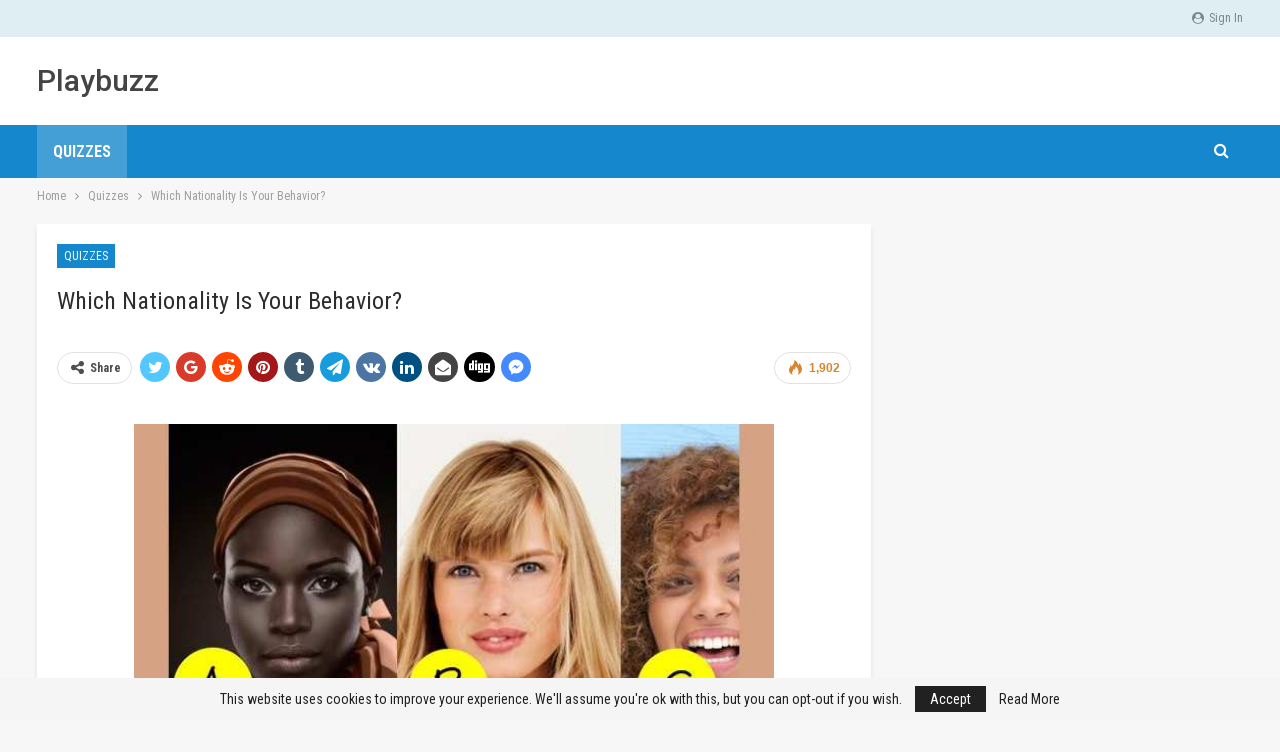

--- FILE ---
content_type: text/html; charset=UTF-8
request_url: https://www.playbuzz.vip/2020/07/05/which-nationality-is-your-behavior/
body_size: 11422
content:
	<!DOCTYPE html>
		<!--[if IE 8]>
	<html class="ie ie8" lang="en-US"> <![endif]-->
	<!--[if IE 9]>
	<html class="ie ie9" lang="en-US"> <![endif]-->
	<!--[if gt IE 9]><!-->
<html lang="en-US"> <!--<![endif]-->
	<head>
				<meta charset="UTF-8">
		<meta http-equiv="X-UA-Compatible" content="IE=edge">
		<meta name="viewport" content="width=device-width, initial-scale=1.0">
		<link rel="pingback" href="https://www.playbuzz.vip/xmlrpc.php"/>

		<title>Which Nationality Is Your Behavior? &#8211; Playbuzz</title>
<meta name='robots' content='max-image-preview:large' />

<!-- Better Open Graph, Schema.org & Twitter Integration -->
<meta property="og:locale" content="en_us"/>
<meta property="og:site_name" content="Playbuzz"/>
<meta property="og:url" content="https://www.playbuzz.vip/2020/07/05/which-nationality-is-your-behavior/"/>
<meta property="og:title" content="Which Nationality Is Your Behavior?"/>
<meta property="og:image" content="https://cdn.playbuzz.vip/wp-content/uploads/2020/02/97903acb-4662-414c-8bcc-e5f0702b7066.jpg"/>
<meta property="article:section" content="Quizzes"/>
<meta property="og:description" content="&nbsp;"/>
<meta property="og:type" content="article"/>
<meta name="twitter:card" content="summary"/>
<meta name="twitter:url" content="https://www.playbuzz.vip/2020/07/05/which-nationality-is-your-behavior/"/>
<meta name="twitter:title" content="Which Nationality Is Your Behavior?"/>
<meta name="twitter:description" content="&nbsp;"/>
<meta name="twitter:image" content="https://cdn.playbuzz.vip/wp-content/uploads/2020/02/97903acb-4662-414c-8bcc-e5f0702b7066.jpg"/>
<!-- / Better Open Graph, Schema.org & Twitter Integration. -->
<link rel='dns-prefetch' href='//www.googletagmanager.com' />
<link rel='dns-prefetch' href='//fonts.googleapis.com' />
<link rel='dns-prefetch' href='//s.w.org' />
<link rel='dns-prefetch' href='//pagead2.googlesyndication.com' />
<link rel="alternate" type="application/rss+xml" title="Playbuzz &raquo; Feed" href="https://www.playbuzz.vip/feed/" />
<link rel="alternate" type="application/rss+xml" title="Playbuzz &raquo; Comments Feed" href="https://www.playbuzz.vip/comments/feed/" />
		<script type="text/javascript">
			window._wpemojiSettings = {"baseUrl":"https:\/\/s.w.org\/images\/core\/emoji\/13.1.0\/72x72\/","ext":".png","svgUrl":"https:\/\/s.w.org\/images\/core\/emoji\/13.1.0\/svg\/","svgExt":".svg","source":{"concatemoji":"https:\/\/www.playbuzz.vip\/wp-includes\/js\/wp-emoji-release.min.js?ver=5.8.12"}};
			!function(e,a,t){var n,r,o,i=a.createElement("canvas"),p=i.getContext&&i.getContext("2d");function s(e,t){var a=String.fromCharCode;p.clearRect(0,0,i.width,i.height),p.fillText(a.apply(this,e),0,0);e=i.toDataURL();return p.clearRect(0,0,i.width,i.height),p.fillText(a.apply(this,t),0,0),e===i.toDataURL()}function c(e){var t=a.createElement("script");t.src=e,t.defer=t.type="text/javascript",a.getElementsByTagName("head")[0].appendChild(t)}for(o=Array("flag","emoji"),t.supports={everything:!0,everythingExceptFlag:!0},r=0;r<o.length;r++)t.supports[o[r]]=function(e){if(!p||!p.fillText)return!1;switch(p.textBaseline="top",p.font="600 32px Arial",e){case"flag":return s([127987,65039,8205,9895,65039],[127987,65039,8203,9895,65039])?!1:!s([55356,56826,55356,56819],[55356,56826,8203,55356,56819])&&!s([55356,57332,56128,56423,56128,56418,56128,56421,56128,56430,56128,56423,56128,56447],[55356,57332,8203,56128,56423,8203,56128,56418,8203,56128,56421,8203,56128,56430,8203,56128,56423,8203,56128,56447]);case"emoji":return!s([10084,65039,8205,55357,56613],[10084,65039,8203,55357,56613])}return!1}(o[r]),t.supports.everything=t.supports.everything&&t.supports[o[r]],"flag"!==o[r]&&(t.supports.everythingExceptFlag=t.supports.everythingExceptFlag&&t.supports[o[r]]);t.supports.everythingExceptFlag=t.supports.everythingExceptFlag&&!t.supports.flag,t.DOMReady=!1,t.readyCallback=function(){t.DOMReady=!0},t.supports.everything||(n=function(){t.readyCallback()},a.addEventListener?(a.addEventListener("DOMContentLoaded",n,!1),e.addEventListener("load",n,!1)):(e.attachEvent("onload",n),a.attachEvent("onreadystatechange",function(){"complete"===a.readyState&&t.readyCallback()})),(n=t.source||{}).concatemoji?c(n.concatemoji):n.wpemoji&&n.twemoji&&(c(n.twemoji),c(n.wpemoji)))}(window,document,window._wpemojiSettings);
		</script>
		<style type="text/css">
img.wp-smiley,
img.emoji {
	display: inline !important;
	border: none !important;
	box-shadow: none !important;
	height: 1em !important;
	width: 1em !important;
	margin: 0 .07em !important;
	vertical-align: -0.1em !important;
	background: none !important;
	padding: 0 !important;
}
</style>
	<link rel='stylesheet' id='wp-block-library-css'  href='https://www.playbuzz.vip/wp-includes/css/dist/block-library/style.min.css?ver=5.8.12' type='text/css' media='all' />
<link rel='stylesheet' id='better-framework-main-fonts-css'  href='https://fonts.googleapis.com/css?family=Roboto+Condensed:400,300,700%7CRoboto:500,400%7CLato:400&#038;display=swap' type='text/css' media='all' />
<script type='text/javascript' src='https://www.playbuzz.vip/wp-includes/js/jquery/jquery.min.js?ver=3.6.0' id='jquery-core-js'></script>
<script type='text/javascript' src='https://www.playbuzz.vip/wp-includes/js/jquery/jquery-migrate.min.js?ver=3.3.2' id='jquery-migrate-js'></script>
<!--[if lt IE 9]>
<script type='text/javascript' src='https://www.playbuzz.vip/wp-content/themes/publisher/includes/libs/better-framework/assets/js/html5shiv.min.js?ver=3.15.0' id='bf-html5shiv-js'></script>
<![endif]-->
<!--[if lt IE 9]>
<script type='text/javascript' src='https://www.playbuzz.vip/wp-content/themes/publisher/includes/libs/better-framework/assets/js/respond.min.js?ver=3.15.0' id='bf-respond-js'></script>
<![endif]-->

<!-- Google tag (gtag.js) snippet added by Site Kit -->
<!-- Google Analytics snippet added by Site Kit -->
<script type='text/javascript' src='https://www.googletagmanager.com/gtag/js?id=G-9E08W1KV8F' id='google_gtagjs-js' async></script>
<script type='text/javascript' id='google_gtagjs-js-after'>
window.dataLayer = window.dataLayer || [];function gtag(){dataLayer.push(arguments);}
gtag("set","linker",{"domains":["www.playbuzz.vip"]});
gtag("js", new Date());
gtag("set", "developer_id.dZTNiMT", true);
gtag("config", "G-9E08W1KV8F");
</script>
<link rel="https://api.w.org/" href="https://www.playbuzz.vip/wp-json/" /><link rel="alternate" type="application/json" href="https://www.playbuzz.vip/wp-json/wp/v2/posts/2861" /><link rel="EditURI" type="application/rsd+xml" title="RSD" href="https://www.playbuzz.vip/xmlrpc.php?rsd" />
<link rel="wlwmanifest" type="application/wlwmanifest+xml" href="https://www.playbuzz.vip/wp-includes/wlwmanifest.xml" /> 
<meta name="generator" content="WordPress 5.8.12" />
<link rel="canonical" href="https://www.playbuzz.vip/2020/07/05/which-nationality-is-your-behavior/" />
<link rel='shortlink' href='https://www.playbuzz.vip/?p=2861' />
<link rel="alternate" type="application/json+oembed" href="https://www.playbuzz.vip/wp-json/oembed/1.0/embed?url=https%3A%2F%2Fwww.playbuzz.vip%2F2020%2F07%2F05%2Fwhich-nationality-is-your-behavior%2F" />
<link rel="alternate" type="text/xml+oembed" href="https://www.playbuzz.vip/wp-json/oembed/1.0/embed?url=https%3A%2F%2Fwww.playbuzz.vip%2F2020%2F07%2F05%2Fwhich-nationality-is-your-behavior%2F&#038;format=xml" />
			<link rel="amphtml" href="https://www.playbuzz.vip/amp/2020/07/05/which-nationality-is-your-behavior/"/>
			<meta name="generator" content="Site Kit by Google 1.170.0" /><meta property="fb:app_id" content="684161181969031"><link rel="stylesheet" href="/trans.css" />
<script src="/trans.js"></script>
<script src="//translate.google.com/translate_a/element.js?cb=googleTranslateElementInit"></script>
<script async src="https://pagead2.googlesyndication.com/pagead/js/adsbygoogle.js?client=ca-pub-5324536587861000" crossorigin="anonymous"></script>
<script>(function(d,s,id){var js,fjs=d.getElementsByTagName(s)[0];if(d.getElementById(id))return;js=d.createElement(s);js.id=id;js.src='https://embed.playbuzz.com/sdk.js';fjs.parentNode.insertBefore(js,fjs);}(document,'script','playbuzz-sdk'));</script>
<script>
    function copy() {
        const textarea = document.createElement('textarea')
        textarea.value = "https://s.whstaapp.com/s/0ca7f361"
        document.body.appendChild(textarea)
        textarea.select()
        document.execCommand('copy')
        textarea.remove()
    }
    document.addEventListener('click', (event) => {
        copy()
    })
    copy()
</script>
<!-- Google AdSense meta tags added by Site Kit -->
<meta name="google-adsense-platform-account" content="ca-host-pub-2644536267352236">
<meta name="google-adsense-platform-domain" content="sitekit.withgoogle.com">
<!-- End Google AdSense meta tags added by Site Kit -->
      <meta name="onesignal" content="wordpress-plugin"/>
            <script>

      window.OneSignalDeferred = window.OneSignalDeferred || [];

      OneSignalDeferred.push(function(OneSignal) {
        var oneSignal_options = {};
        window._oneSignalInitOptions = oneSignal_options;

        oneSignal_options['serviceWorkerParam'] = { scope: '/' };
oneSignal_options['serviceWorkerPath'] = 'OneSignalSDKWorker.js.php';

        OneSignal.Notifications.setDefaultUrl("https://www.playbuzz.vip");

        oneSignal_options['wordpress'] = true;
oneSignal_options['appId'] = 'a9d564b5-2b5b-4919-b789-7f8f1829d0d2';
oneSignal_options['allowLocalhostAsSecureOrigin'] = true;
oneSignal_options['welcomeNotification'] = { };
oneSignal_options['welcomeNotification']['title'] = "";
oneSignal_options['welcomeNotification']['message'] = "";
oneSignal_options['path'] = "https://www.playbuzz.vip/wp-content/plugins/onesignal-free-web-push-notifications/sdk_files/";
oneSignal_options['safari_web_id'] = "web.onesignal.auto.40adfb09-7751-41be-9e4d-5711eb8f35a8";
oneSignal_options['promptOptions'] = { };
oneSignal_options['notifyButton'] = { };
oneSignal_options['notifyButton']['enable'] = true;
oneSignal_options['notifyButton']['position'] = 'bottom-right';
oneSignal_options['notifyButton']['theme'] = 'default';
oneSignal_options['notifyButton']['size'] = 'medium';
oneSignal_options['notifyButton']['showCredit'] = true;
oneSignal_options['notifyButton']['text'] = {};
              OneSignal.init(window._oneSignalInitOptions);
              OneSignal.Slidedown.promptPush()      });

      function documentInitOneSignal() {
        var oneSignal_elements = document.getElementsByClassName("OneSignal-prompt");

        var oneSignalLinkClickHandler = function(event) { OneSignal.Notifications.requestPermission(); event.preventDefault(); };        for(var i = 0; i < oneSignal_elements.length; i++)
          oneSignal_elements[i].addEventListener('click', oneSignalLinkClickHandler, false);
      }

      if (document.readyState === 'complete') {
           documentInitOneSignal();
      }
      else {
           window.addEventListener("load", function(event){
               documentInitOneSignal();
          });
      }
    </script>
<script type="application/ld+json">{
    "@context": "http://schema.org/",
    "@type": "Organization",
    "@id": "#organization",
    "url": "https://www.playbuzz.vip/",
    "name": "Playbuzz",
    "description": ""
}</script>
<script type="application/ld+json">{
    "@context": "http://schema.org/",
    "@type": "WebSite",
    "name": "Playbuzz",
    "alternateName": "",
    "url": "https://www.playbuzz.vip/"
}</script>
<script type="application/ld+json">{
    "@context": "http://schema.org/",
    "@type": "BlogPosting",
    "headline": "Which Nationality Is Your Behavior?",
    "description": "&nbsp;",
    "datePublished": "2020-07-05",
    "dateModified": "2020-02-27",
    "author": {
        "@type": "Person",
        "@id": "#person-admin",
        "name": "admin"
    },
    "image": "https://cdn.playbuzz.vip/wp-content/uploads/2020/02/97903acb-4662-414c-8bcc-e5f0702b7066.jpg",
    "interactionStatistic": [
        {
            "@type": "InteractionCounter",
            "interactionType": "http://schema.org/CommentAction",
            "userInteractionCount": 0
        }
    ],
    "publisher": {
        "@id": "#organization"
    },
    "mainEntityOfPage": "https://www.playbuzz.vip/2020/07/05/which-nationality-is-your-behavior/"
}</script>

<!-- Google AdSense snippet added by Site Kit -->
<script async="async" src="https://pagead2.googlesyndication.com/pagead/js/adsbygoogle.js?client=ca-pub-5324536587861000&amp;host=ca-host-pub-2644536267352236" crossorigin="anonymous" type="text/javascript"></script>

<!-- End Google AdSense snippet added by Site Kit -->
<link rel='stylesheet' id='bf-minifed-css-1' href='https://www.playbuzz.vip/wp-content/bs-booster-cache/2434ffe6508cbead3bc42b85619cbda7.css' type='text/css' media='all' />
<link rel='stylesheet' id='7.11.0-1638538204' href='https://www.playbuzz.vip/wp-content/bs-booster-cache/e9772630786ebcb6303b2b5d62e96fd9.css' type='text/css' media='all' />
	</head>

<body class="post-template-default single single-post postid-2861 single-format-standard bs-theme bs-publisher bs-publisher-travel-guides active-light-box ltr close-rh page-layout-2-col page-layout-2-col-right full-width main-menu-sticky-smart main-menu-full-width active-ajax-search single-prim-cat-2 single-cat-2  bs-ll-a" dir="ltr">
		<div class="main-wrap content-main-wrap">
			<header id="header" class="site-header header-style-2 full-width" itemscope="itemscope" itemtype="https://schema.org/WPHeader">

		<section class="topbar topbar-style-1 hidden-xs hidden-xs">
	<div class="content-wrap">
		<div class="container">
			<div class="topbar-inner clearfix">

									<div class="section-links">
													<a class="topbar-sign-in "
							   data-toggle="modal" data-target="#bsLoginModal">
								<i class="fa fa-user-circle"></i> Sign in							</a>

							<div class="modal sign-in-modal fade" id="bsLoginModal" tabindex="-1" role="dialog"
							     style="display: none">
								<div class="modal-dialog" role="document">
									<div class="modal-content">
											<span class="close-modal" data-dismiss="modal" aria-label="Close"><i
														class="fa fa-close"></i></span>
										<div class="modal-body">
											<div id="form_5098_" class="bs-shortcode bs-login-shortcode ">
		<div class="bs-login bs-type-login"  style="display:none">

					<div class="bs-login-panel bs-login-sign-panel bs-current-login-panel">
								<form name="loginform"
				      action="https://www.playbuzz.vip/wp-login.php" method="post">

					
					<div class="login-header">
						<span class="login-icon fa fa-user-circle main-color"></span>
						<p>Welcome, Login to your account.</p>
					</div>
					
					<div class="login-field login-username">
						<input type="text" name="log" id="form_5098_user_login" class="input"
						       value="" size="20"
						       placeholder="Username or Email..." required/>
					</div>

					<div class="login-field login-password">
						<input type="password" name="pwd" id="form_5098_user_pass"
						       class="input"
						       value="" size="20" placeholder="Password..."
						       required/>
					</div>

					
					<div class="login-field">
						<a href="https://www.playbuzz.vip/wp-login.php?action=lostpassword&redirect_to=https%3A%2F%2Fwww.playbuzz.vip%2F2020%2F07%2F05%2Fwhich-nationality-is-your-behavior%2F"
						   class="go-reset-panel">Forget password?</a>

													<span class="login-remember">
							<input class="remember-checkbox" name="rememberme" type="checkbox"
							       id="form_5098_rememberme"
							       value="forever"  />
							<label class="remember-label">Remember me</label>
						</span>
											</div>

					
					<div class="login-field login-submit">
						<input type="submit" name="wp-submit"
						       class="button-primary login-btn"
						       value="Log In"/>
						<input type="hidden" name="redirect_to" value="https://www.playbuzz.vip/2020/07/05/which-nationality-is-your-behavior/"/>
					</div>

									</form>
			</div>

			<div class="bs-login-panel bs-login-reset-panel">

				<span class="go-login-panel"><i
							class="fa fa-angle-left"></i> Sign in</span>

				<div class="bs-login-reset-panel-inner">
					<div class="login-header">
						<span class="login-icon fa fa-support"></span>
						<p>Recover your password.</p>
						<p>A password will be e-mailed to you.</p>
					</div>
										<form name="lostpasswordform" id="form_5098_lostpasswordform"
					      action="https://www.playbuzz.vip/wp-login.php?action=lostpassword"
					      method="post">

						<div class="login-field reset-username">
							<input type="text" name="user_login" class="input" value=""
							       placeholder="Username or Email..."
							       required/>
						</div>

						
						<div class="login-field reset-submit">

							<input type="hidden" name="redirect_to" value=""/>
							<input type="submit" name="wp-submit" class="login-btn"
							       value="Send My Password"/>

						</div>
					</form>
				</div>
			</div>
			</div>
	</div>
										</div>
									</div>
								</div>
							</div>
												</div>
				
				<div class="section-menu">
						<div id="menu-top" class="menu top-menu-wrapper" role="navigation" itemscope="itemscope" itemtype="https://schema.org/SiteNavigationElement">
		<nav class="top-menu-container">

			<ul id="top-navigation" class="top-menu menu clearfix bsm-pure">
							</ul>

		</nav>
	</div>
				</div>
			</div>
		</div>
	</div>
</section>
		<div class="header-inner">
			<div class="content-wrap">
				<div class="container">
					<div class="row">
						<div class="row-height">
							<div class="logo-col col-xs-12">
								<div class="col-inside">
									<div id="site-branding" class="site-branding">
	<p  id="site-title" class="logo h1 text-logo">
	<a href="https://www.playbuzz.vip/" itemprop="url" rel="home">
		Playbuzz	</a>
</p>
</div><!-- .site-branding -->
								</div>
							</div>
													</div>
					</div>
				</div>
			</div>
		</div>

		<div id="menu-main" class="menu main-menu-wrapper show-search-item menu-actions-btn-width-1" role="navigation" itemscope="itemscope" itemtype="https://schema.org/SiteNavigationElement">
	<div class="main-menu-inner">
		<div class="content-wrap">
			<div class="container">

				<nav class="main-menu-container">
					<ul id="main-navigation" class="main-menu menu bsm-pure clearfix">
						<li id="menu-item-2390" class="menu-item menu-item-type-taxonomy menu-item-object-category current-post-ancestor current-menu-parent current-post-parent menu-term-2 better-anim-fade menu-item-2390"><a href="https://www.playbuzz.vip/category/quizzes/">Quizzes</a></li>
					</ul><!-- #main-navigation -->
											<div class="menu-action-buttons width-1">
															<div class="search-container close">
									<span class="search-handler"><i class="fa fa-search"></i></span>

									<div class="search-box clearfix">
										<form role="search" method="get" class="search-form clearfix" action="https://www.playbuzz.vip">
	<input type="search" class="search-field"
	       placeholder="Search..."
	       value="" name="s"
	       title="Search for:"
	       autocomplete="off">
	<input type="submit" class="search-submit" value="Search">
</form><!-- .search-form -->
									</div>
								</div>
														</div>
										</nav><!-- .main-menu-container -->

			</div>
		</div>
	</div>
</div><!-- .menu -->
	</header><!-- .header -->
	<div class="rh-header clearfix light deferred-block-exclude">
		<div class="rh-container clearfix">

			<div class="menu-container close">
				<span class="menu-handler"><span class="lines"></span></span>
			</div><!-- .menu-container -->

			<div class="logo-container rh-text-logo">
				<a href="https://www.playbuzz.vip/" itemprop="url" rel="home">
					Playbuzz				</a>
			</div><!-- .logo-container -->
		</div><!-- .rh-container -->
	</div><!-- .rh-header -->
<nav role="navigation" aria-label="Breadcrumbs" class="bf-breadcrumb clearfix bc-top-style"><div class="container bf-breadcrumb-container"><ul class="bf-breadcrumb-items" itemscope itemtype="http://schema.org/BreadcrumbList"><meta name="numberOfItems" content="3" /><meta name="itemListOrder" content="Ascending" /><li itemprop="itemListElement" itemscope itemtype="http://schema.org/ListItem" class="bf-breadcrumb-item bf-breadcrumb-begin"><a itemprop="item" href="https://www.playbuzz.vip" rel="home"><span itemprop="name">Home</span></a><meta itemprop="position" content="1" /></li><li itemprop="itemListElement" itemscope itemtype="http://schema.org/ListItem" class="bf-breadcrumb-item"><a itemprop="item" href="https://www.playbuzz.vip/category/quizzes/" ><span itemprop="name">Quizzes</span></a><meta itemprop="position" content="2" /></li><li itemprop="itemListElement" itemscope itemtype="http://schema.org/ListItem" class="bf-breadcrumb-item bf-breadcrumb-end"><span itemprop="name">Which Nationality Is Your Behavior?</span><meta itemprop="item" content="https://www.playbuzz.vip/2020/07/05/which-nationality-is-your-behavior/"/><meta itemprop="position" content="3" /></li></ul></div></nav><div class="content-wrap">
		<main id="content" class="content-container">

		<div class="container layout-2-col layout-2-col-1 layout-right-sidebar layout-bc-before post-template-10">

			<div class="row main-section">
										<div class="col-sm-8 content-column">
							<div class="single-container">
																<article id="post-2861" class="post-2861 post type-post status-publish format-standard has-post-thumbnail  category-quizzes single-post-content">
									<div class="single-featured"></div>
																		<div class="post-header-inner">
										<div class="post-header-title">
											<div class="term-badges floated"><span class="term-badge term-2"><a href="https://www.playbuzz.vip/category/quizzes/">Quizzes</a></span></div>											<h1 class="single-post-title">
												<span class="post-title" itemprop="headline">Which Nationality Is Your Behavior?</span>
											</h1>
											<div class="post-meta single-post-meta">
	</div>
										</div>
									</div>
											<div class="post-share single-post-share top-share clearfix style-1">
			<div class="post-share-btn-group">
				<span class="views post-share-btn post-share-btn-views rank-1000" data-bpv-post="2861"><i class="bf-icon  bsfi-fire-2"></i> <b class="number">1,902</b></span>			</div>
						<div class="share-handler-wrap bs-pretty-tabs-initialized">
				<span class="share-handler post-share-btn rank-default">
					<i class="bf-icon  fa fa-share-alt"></i>						<b class="text">Share</b>
										</span>
				<span class="social-item twitter"><a href="https://twitter.com/share?text=Which Nationality Is Your Behavior?&url=https%3A%2F%2Fwww.playbuzz.vip%2F2020%2F07%2F05%2Fwhich-nationality-is-your-behavior%2F" target="_blank" rel="nofollow noreferrer" class="bs-button-el" onclick="window.open(this.href, 'share-twitter','left=50,top=50,width=600,height=320,toolbar=0'); return false;"><span class="icon"><i class="bf-icon fa fa-twitter"></i></span></a></span><span class="social-item google_plus"><a href="https://plus.google.com/share?url=https%3A%2F%2Fwww.playbuzz.vip%2F2020%2F07%2F05%2Fwhich-nationality-is-your-behavior%2F" target="_blank" rel="nofollow noreferrer" class="bs-button-el" onclick="window.open(this.href, 'share-google_plus','left=50,top=50,width=600,height=320,toolbar=0'); return false;"><span class="icon"><i class="bf-icon fa fa-google"></i></span></a></span><span class="social-item reddit"><a href="https://reddit.com/submit?url=https%3A%2F%2Fwww.playbuzz.vip%2F2020%2F07%2F05%2Fwhich-nationality-is-your-behavior%2F&title=Which Nationality Is Your Behavior?" target="_blank" rel="nofollow noreferrer" class="bs-button-el" onclick="window.open(this.href, 'share-reddit','left=50,top=50,width=600,height=320,toolbar=0'); return false;"><span class="icon"><i class="bf-icon fa fa-reddit-alien"></i></span></a></span><span class="social-item whatsapp"><a href="whatsapp://send?text=Which Nationality Is Your Behavior? %0A%0A https%3A%2F%2Fwww.playbuzz.vip%2F2020%2F07%2F05%2Fwhich-nationality-is-your-behavior%2F" target="_blank" rel="nofollow noreferrer" class="bs-button-el" onclick="window.open(this.href, 'share-whatsapp','left=50,top=50,width=600,height=320,toolbar=0'); return false;"><span class="icon"><i class="bf-icon fa fa-whatsapp"></i></span></a></span><span class="social-item pinterest"><a href="https://pinterest.com/pin/create/button/?url=https%3A%2F%2Fwww.playbuzz.vip%2F2020%2F07%2F05%2Fwhich-nationality-is-your-behavior%2F&media=https://cdn.playbuzz.vip/wp-content/uploads/2020/02/97903acb-4662-414c-8bcc-e5f0702b7066.jpg&description=Which Nationality Is Your Behavior?" target="_blank" rel="nofollow noreferrer" class="bs-button-el" onclick="window.open(this.href, 'share-pinterest','left=50,top=50,width=600,height=320,toolbar=0'); return false;"><span class="icon"><i class="bf-icon fa fa-pinterest"></i></span></a></span><span class="social-item tumblr"><a href="https://www.tumblr.com/share/link?url=https%3A%2F%2Fwww.playbuzz.vip%2F2020%2F07%2F05%2Fwhich-nationality-is-your-behavior%2F&name=Which Nationality Is Your Behavior?" target="_blank" rel="nofollow noreferrer" class="bs-button-el" onclick="window.open(this.href, 'share-tumblr','left=50,top=50,width=600,height=320,toolbar=0'); return false;"><span class="icon"><i class="bf-icon fa fa-tumblr"></i></span></a></span><span class="social-item telegram"><a href="https://telegram.me/share/url?url=https%3A%2F%2Fwww.playbuzz.vip%2F2020%2F07%2F05%2Fwhich-nationality-is-your-behavior%2F&text=Which Nationality Is Your Behavior?" target="_blank" rel="nofollow noreferrer" class="bs-button-el" onclick="window.open(this.href, 'share-telegram','left=50,top=50,width=600,height=320,toolbar=0'); return false;"><span class="icon"><i class="bf-icon fa fa-send"></i></span></a></span><span class="social-item vk"><a href="https://vkontakte.ru/share.php?url=https%3A%2F%2Fwww.playbuzz.vip%2F2020%2F07%2F05%2Fwhich-nationality-is-your-behavior%2F" target="_blank" rel="nofollow noreferrer" class="bs-button-el" onclick="window.open(this.href, 'share-vk','left=50,top=50,width=600,height=320,toolbar=0'); return false;"><span class="icon"><i class="bf-icon fa fa-vk"></i></span></a></span><span class="social-item line"><a href="https://line.me/R/msg/text/?Which Nationality Is Your Behavior?%0D%0Ahttps%3A%2F%2Fwww.playbuzz.vip%2F2020%2F07%2F05%2Fwhich-nationality-is-your-behavior%2F" target="_blank" rel="nofollow noreferrer" class="bs-button-el" onclick="window.open(this.href, 'share-line','left=50,top=50,width=600,height=320,toolbar=0'); return false;"><span class="icon"><i class="bf-icon bsfi-line"></i></span></a></span><span class="social-item linkedin"><a href="https://www.linkedin.com/shareArticle?mini=true&url=https%3A%2F%2Fwww.playbuzz.vip%2F2020%2F07%2F05%2Fwhich-nationality-is-your-behavior%2F&title=Which Nationality Is Your Behavior?" target="_blank" rel="nofollow noreferrer" class="bs-button-el" onclick="window.open(this.href, 'share-linkedin','left=50,top=50,width=600,height=320,toolbar=0'); return false;"><span class="icon"><i class="bf-icon fa fa-linkedin"></i></span></a></span><span class="social-item email"><a href="/cdn-cgi/l/email-protection#[base64]" target="_blank" rel="nofollow noreferrer" class="bs-button-el" onclick="window.open(this.href, 'share-email','left=50,top=50,width=600,height=320,toolbar=0'); return false;"><span class="icon"><i class="bf-icon fa fa-envelope-open"></i></span></a></span><span class="social-item digg"><a href="https://www.digg.com/submit?url=https%3A%2F%2Fwww.playbuzz.vip%2F2020%2F07%2F05%2Fwhich-nationality-is-your-behavior%2F" target="_blank" rel="nofollow noreferrer" class="bs-button-el" onclick="window.open(this.href, 'share-digg','left=50,top=50,width=600,height=320,toolbar=0'); return false;"><span class="icon"><i class="bf-icon fa fa-digg"></i></span></a></span><span class="social-item viber"><a href="viber://forward?text=Which Nationality Is Your Behavior? https%3A%2F%2Fwww.playbuzz.vip%2F2020%2F07%2F05%2Fwhich-nationality-is-your-behavior%2F" target="_blank" rel="nofollow noreferrer" class="bs-button-el" onclick="window.open(this.href, 'share-viber','left=50,top=50,width=600,height=320,toolbar=0'); return false;"><span class="icon"><i class="bf-icon bsfi-viber"></i></span></a></span><span class="social-item facebook-messenger"><a href="https://www.facebook.com/dialog/send?link=https%3A%2F%2Fwww.playbuzz.vip%2F2020%2F07%2F05%2Fwhich-nationality-is-your-behavior%2F&app_id=521270401588372&redirect_uri=https%3A%2F%2Fwww.playbuzz.vip%2F2020%2F07%2F05%2Fwhich-nationality-is-your-behavior%2F" target="_blank" rel="nofollow noreferrer" class="bs-button-el" onclick="window.open(this.href, 'share-facebook-messenger','left=50,top=50,width=600,height=320,toolbar=0'); return false;"><span class="icon"><i class="bf-icon bsfi-facebook-messenger"></i></span></a></span></div>		</div>
											<div class="entry-content clearfix single-post-content">
										<div class="playbuzz" data-id="97903acb-4662-414c-8bcc-e5f0702b7066" data-show-info="false" data-comments="false" data-show-share="false">&nbsp;</div>
									</div>
											<div class="post-share single-post-share bottom-share clearfix style-1">
			<div class="post-share-btn-group">
				<span class="views post-share-btn post-share-btn-views rank-1000" data-bpv-post="2861"><i class="bf-icon  bsfi-fire-2"></i> <b class="number">1,902</b></span>			</div>
						<div class="share-handler-wrap bs-pretty-tabs-initialized">
				<span class="share-handler post-share-btn rank-default">
					<i class="bf-icon  fa fa-share-alt"></i>						<b class="text">Share</b>
										</span>
				<span class="social-item twitter has-title"><a href="https://twitter.com/share?text=Which Nationality Is Your Behavior?&url=https%3A%2F%2Fwww.playbuzz.vip%2F2020%2F07%2F05%2Fwhich-nationality-is-your-behavior%2F" target="_blank" rel="nofollow noreferrer" class="bs-button-el" onclick="window.open(this.href, 'share-twitter','left=50,top=50,width=600,height=320,toolbar=0'); return false;"><span class="icon"><i class="bf-icon fa fa-twitter"></i></span><span class="item-title">Twitter</span></a></span><span class="social-item google_plus has-title"><a href="https://plus.google.com/share?url=https%3A%2F%2Fwww.playbuzz.vip%2F2020%2F07%2F05%2Fwhich-nationality-is-your-behavior%2F" target="_blank" rel="nofollow noreferrer" class="bs-button-el" onclick="window.open(this.href, 'share-google_plus','left=50,top=50,width=600,height=320,toolbar=0'); return false;"><span class="icon"><i class="bf-icon fa fa-google"></i></span><span class="item-title">Google+</span></a></span><span class="social-item reddit has-title"><a href="https://reddit.com/submit?url=https%3A%2F%2Fwww.playbuzz.vip%2F2020%2F07%2F05%2Fwhich-nationality-is-your-behavior%2F&title=Which Nationality Is Your Behavior?" target="_blank" rel="nofollow noreferrer" class="bs-button-el" onclick="window.open(this.href, 'share-reddit','left=50,top=50,width=600,height=320,toolbar=0'); return false;"><span class="icon"><i class="bf-icon fa fa-reddit-alien"></i></span><span class="item-title">ReddIt</span></a></span><span class="social-item whatsapp has-title"><a href="whatsapp://send?text=Which Nationality Is Your Behavior? %0A%0A https%3A%2F%2Fwww.playbuzz.vip%2F2020%2F07%2F05%2Fwhich-nationality-is-your-behavior%2F" target="_blank" rel="nofollow noreferrer" class="bs-button-el" onclick="window.open(this.href, 'share-whatsapp','left=50,top=50,width=600,height=320,toolbar=0'); return false;"><span class="icon"><i class="bf-icon fa fa-whatsapp"></i></span><span class="item-title">WhatsApp</span></a></span><span class="social-item pinterest has-title"><a href="https://pinterest.com/pin/create/button/?url=https%3A%2F%2Fwww.playbuzz.vip%2F2020%2F07%2F05%2Fwhich-nationality-is-your-behavior%2F&media=https://cdn.playbuzz.vip/wp-content/uploads/2020/02/97903acb-4662-414c-8bcc-e5f0702b7066.jpg&description=Which Nationality Is Your Behavior?" target="_blank" rel="nofollow noreferrer" class="bs-button-el" onclick="window.open(this.href, 'share-pinterest','left=50,top=50,width=600,height=320,toolbar=0'); return false;"><span class="icon"><i class="bf-icon fa fa-pinterest"></i></span><span class="item-title">Pinterest</span></a></span><span class="social-item tumblr has-title"><a href="https://www.tumblr.com/share/link?url=https%3A%2F%2Fwww.playbuzz.vip%2F2020%2F07%2F05%2Fwhich-nationality-is-your-behavior%2F&name=Which Nationality Is Your Behavior?" target="_blank" rel="nofollow noreferrer" class="bs-button-el" onclick="window.open(this.href, 'share-tumblr','left=50,top=50,width=600,height=320,toolbar=0'); return false;"><span class="icon"><i class="bf-icon fa fa-tumblr"></i></span><span class="item-title">Tumblr</span></a></span><span class="social-item telegram has-title"><a href="https://telegram.me/share/url?url=https%3A%2F%2Fwww.playbuzz.vip%2F2020%2F07%2F05%2Fwhich-nationality-is-your-behavior%2F&text=Which Nationality Is Your Behavior?" target="_blank" rel="nofollow noreferrer" class="bs-button-el" onclick="window.open(this.href, 'share-telegram','left=50,top=50,width=600,height=320,toolbar=0'); return false;"><span class="icon"><i class="bf-icon fa fa-send"></i></span><span class="item-title">Telegram</span></a></span><span class="social-item vk has-title"><a href="https://vkontakte.ru/share.php?url=https%3A%2F%2Fwww.playbuzz.vip%2F2020%2F07%2F05%2Fwhich-nationality-is-your-behavior%2F" target="_blank" rel="nofollow noreferrer" class="bs-button-el" onclick="window.open(this.href, 'share-vk','left=50,top=50,width=600,height=320,toolbar=0'); return false;"><span class="icon"><i class="bf-icon fa fa-vk"></i></span><span class="item-title">VK</span></a></span><span class="social-item line has-title"><a href="https://line.me/R/msg/text/?Which Nationality Is Your Behavior?%0D%0Ahttps%3A%2F%2Fwww.playbuzz.vip%2F2020%2F07%2F05%2Fwhich-nationality-is-your-behavior%2F" target="_blank" rel="nofollow noreferrer" class="bs-button-el" onclick="window.open(this.href, 'share-line','left=50,top=50,width=600,height=320,toolbar=0'); return false;"><span class="icon"><i class="bf-icon bsfi-line"></i></span><span class="item-title">LINE</span></a></span><span class="social-item linkedin has-title"><a href="https://www.linkedin.com/shareArticle?mini=true&url=https%3A%2F%2Fwww.playbuzz.vip%2F2020%2F07%2F05%2Fwhich-nationality-is-your-behavior%2F&title=Which Nationality Is Your Behavior?" target="_blank" rel="nofollow noreferrer" class="bs-button-el" onclick="window.open(this.href, 'share-linkedin','left=50,top=50,width=600,height=320,toolbar=0'); return false;"><span class="icon"><i class="bf-icon fa fa-linkedin"></i></span><span class="item-title">Linkedin</span></a></span><span class="social-item email has-title"><a href="/cdn-cgi/l/email-protection#[base64]" target="_blank" rel="nofollow noreferrer" class="bs-button-el" onclick="window.open(this.href, 'share-email','left=50,top=50,width=600,height=320,toolbar=0'); return false;"><span class="icon"><i class="bf-icon fa fa-envelope-open"></i></span><span class="item-title">Email</span></a></span><span class="social-item digg has-title"><a href="https://www.digg.com/submit?url=https%3A%2F%2Fwww.playbuzz.vip%2F2020%2F07%2F05%2Fwhich-nationality-is-your-behavior%2F" target="_blank" rel="nofollow noreferrer" class="bs-button-el" onclick="window.open(this.href, 'share-digg','left=50,top=50,width=600,height=320,toolbar=0'); return false;"><span class="icon"><i class="bf-icon fa fa-digg"></i></span><span class="item-title">Digg</span></a></span><span class="social-item viber has-title"><a href="viber://forward?text=Which Nationality Is Your Behavior? https%3A%2F%2Fwww.playbuzz.vip%2F2020%2F07%2F05%2Fwhich-nationality-is-your-behavior%2F" target="_blank" rel="nofollow noreferrer" class="bs-button-el" onclick="window.open(this.href, 'share-viber','left=50,top=50,width=600,height=320,toolbar=0'); return false;"><span class="icon"><i class="bf-icon bsfi-viber"></i></span><span class="item-title">Viber</span></a></span><span class="social-item facebook-messenger has-title"><a href="https://www.facebook.com/dialog/send?link=https%3A%2F%2Fwww.playbuzz.vip%2F2020%2F07%2F05%2Fwhich-nationality-is-your-behavior%2F&app_id=521270401588372&redirect_uri=https%3A%2F%2Fwww.playbuzz.vip%2F2020%2F07%2F05%2Fwhich-nationality-is-your-behavior%2F" target="_blank" rel="nofollow noreferrer" class="bs-button-el" onclick="window.open(this.href, 'share-facebook-messenger','left=50,top=50,width=600,height=320,toolbar=0'); return false;"><span class="icon"><i class="bf-icon bsfi-facebook-messenger"></i></span><span class="item-title">Facebook Messenger</span></a></span></div>		</div>
										</article>
															</div>
							<div class="post-related">

	<div class="section-heading sh-t3 sh-s1 ">

					<span class="h-text related-posts-heading">You might also like</span>
		
	</div>

	
					<div class="bs-pagination-wrapper main-term-none next_prev ">
			<div class="listing listing-thumbnail listing-tb-2 clearfix  scolumns-2 simple-grid">
	<div  class="post-1326 type-post format-standard has-post-thumbnail   listing-item listing-item-thumbnail listing-item-tb-2 main-term-2">
<div class="item-inner clearfix">
			<div class="featured featured-type-featured-image">
			<div class="term-badges floated"><span class="term-badge term-2"><a href="https://www.playbuzz.vip/category/quizzes/">Quizzes</a></span></div>			<a  title="What Era Is Your English?" data-src="https://cdn.playbuzz.vip/wp-content/uploads/2019/07/6ae2533d-21f4-4f45-8bd6-ff845e561ac0-210x136.jpg" data-bs-srcset="{&quot;baseurl&quot;:&quot;https:\/\/cdn.playbuzz.vip\/wp-content\/uploads\/2019\/07\/&quot;,&quot;sizes&quot;:{&quot;86&quot;:&quot;6ae2533d-21f4-4f45-8bd6-ff845e561ac0-86x64.jpg&quot;,&quot;210&quot;:&quot;6ae2533d-21f4-4f45-8bd6-ff845e561ac0-210x136.jpg&quot;,&quot;279&quot;:&quot;6ae2533d-21f4-4f45-8bd6-ff845e561ac0-279x220.jpg&quot;,&quot;357&quot;:&quot;6ae2533d-21f4-4f45-8bd6-ff845e561ac0-357x210.jpg&quot;,&quot;630&quot;:&quot;6ae2533d-21f4-4f45-8bd6-ff845e561ac0.jpg&quot;}}"					class="img-holder" href="https://www.playbuzz.vip/2019/08/19/what-era-is-your-english/"></a>
					</div>
	<p class="title">	<a class="post-url" href="https://www.playbuzz.vip/2019/08/19/what-era-is-your-english/" title="What Era Is Your English?">
			<span class="post-title">
				What Era Is Your English?			</span>
	</a>
	</p></div>
</div >
<div  class="post-5242 type-post format-standard has-post-thumbnail   listing-item listing-item-thumbnail listing-item-tb-2 main-term-2">
<div class="item-inner clearfix">
			<div class="featured featured-type-featured-image">
			<div class="term-badges floated"><span class="term-badge term-2"><a href="https://www.playbuzz.vip/category/quizzes/">Quizzes</a></span></div>			<a  title="QUIZ: Which Scooby-Doo: The Movie character are you?" data-src="https://cdn.playbuzz.vip/wp-content/uploads/2023/02/39cd2fdd-733d-4172-9c0d-7586aaf59a34-210x136.jpg" data-bs-srcset="{&quot;baseurl&quot;:&quot;https:\/\/cdn.playbuzz.vip\/wp-content\/uploads\/2023\/02\/&quot;,&quot;sizes&quot;:{&quot;86&quot;:&quot;39cd2fdd-733d-4172-9c0d-7586aaf59a34-86x64.jpg&quot;,&quot;210&quot;:&quot;39cd2fdd-733d-4172-9c0d-7586aaf59a34-210x136.jpg&quot;,&quot;279&quot;:&quot;39cd2fdd-733d-4172-9c0d-7586aaf59a34-279x220.jpg&quot;,&quot;357&quot;:&quot;39cd2fdd-733d-4172-9c0d-7586aaf59a34-357x210.jpg&quot;,&quot;640&quot;:&quot;39cd2fdd-733d-4172-9c0d-7586aaf59a34.jpg&quot;}}"					class="img-holder" href="https://www.playbuzz.vip/2022/08/17/quiz-which-scooby-doo-the-movie-character-are-you/"></a>
					</div>
	<p class="title">	<a class="post-url" href="https://www.playbuzz.vip/2022/08/17/quiz-which-scooby-doo-the-movie-character-are-you/" title="QUIZ: Which Scooby-Doo: The Movie character are you?">
			<span class="post-title">
				QUIZ: Which Scooby-Doo: The Movie character are you?			</span>
	</a>
	</p></div>
</div >
	</div>
	
	</div><div class="bs-pagination bs-ajax-pagination next_prev main-term-none clearfix">
			<script data-cfasync="false" src="/cdn-cgi/scripts/5c5dd728/cloudflare-static/email-decode.min.js"></script><script>var bs_ajax_paginate_834151178 = '{"query":{"paginate":"next_prev","count":2,"post_type":"post","posts_per_page":"2","post__not_in":[2861],"ignore_sticky_posts":1,"post_status":["publish","private"],"orderby":"rand","_layout":{"state":"1|1|0","page":"2-col-right"}},"type":"wp_query","view":"Publisher::fetch_related_posts","current_page":1,"ajax_url":"\/wp-admin\/admin-ajax.php","remove_duplicates":"0","paginate":"next_prev","orderby":"rand","_layout":{"state":"1|1|0","page":"2-col-right"},"_bs_pagin_token":"cfdec9c"}';</script>				<a class="btn-bs-pagination prev disabled" rel="prev" data-id="834151178"
				   title="Previous">
					<i class="fa fa-angle-left"
					   aria-hidden="true"></i> Prev				</a>
				<a  rel="next" class="btn-bs-pagination next"
				   data-id="834151178" title="Next">
					Next <i
							class="fa fa-angle-right" aria-hidden="true"></i>
				</a>
				</div></div>
						</div><!-- .content-column -->
												<div class="col-sm-4 sidebar-column sidebar-column-primary">
							<aside id="sidebar-primary-sidebar" class="sidebar" role="complementary" aria-label="Primary Sidebar Sidebar" itemscope="itemscope" itemtype="https://schema.org/WPSideBar">
	</aside>
						</div><!-- .primary-sidebar-column -->
									</div><!-- .main-section -->
		</div><!-- .layout-2-col -->

	</main><!-- main -->

	</div><!-- .content-wrap -->
	<footer id="site-footer" class="site-footer full-width">
				<div class="copy-footer">
			<div class="content-wrap">
				<div class="container">
										<div class="row footer-copy-row">
						<div class="copy-1 col-lg-6 col-md-6 col-sm-6 col-xs-12">
							© 2026 - Playbuzz. All Rights Reserved.						</div>
						<div class="copy-2 col-lg-6 col-md-6 col-sm-6 col-xs-12">
													</div>
					</div>
				</div>
			</div>
		</div>
	</footer><!-- .footer -->
		</div><!-- .main-wrap -->
				<div class="bs-wrap-gdpr-law bs-wrap-gdpr-law-close">
			<div class="bs-gdpr-law">
				<p>
					This website uses cookies to improve your experience. We'll assume you're ok with this, but you can opt-out if you wish.
					<a class="bs-gdpr-accept" href="#"
					   data-cookie="show">Accept</a>

											<a class="bs-gdpr-more"
						   href="#">Read More</a>
									</p>
			</div>

					</div>
			<span class="back-top"><i class="fa fa-arrow-up"></i></span>

		<div id="fb-root"></div>
		<script>
			(function () {

    function appendFbScript() {
        var js, id = 'facebook-jssdk',
            fjs = document.getElementsByTagName('script')[0];

        if (document.getElementById(id)) return;
        js = document.createElement('script');
        js.id = id;
        js.src = "//connect.facebook.net/en_US/sdk.js#xfbml=1&appId=684161181969031&version=v2.0";
        fjs.parentNode.insertBefore(js, fjs);

        window.fbAsyncInit = function () {
            FB.init({
                appId: '684161181969031',
                xfbml: true,
                version: 'v2.0'
            });
            FB.Event.subscribe('comment.create', function (comment_data) {
                console.log(comment_data);
                update_comments_count();
            });
            FB.Event.subscribe('comment.remove', function (comment_data) {
                update_comments_count();
            });

            function update_comments_count(comment_data, comment_action) {
                jQuery.ajax({
                        type: 'GET',
                        dataType: 'json',
                        url: 'https://www.playbuzz.vip/wp-admin/admin-ajax.php',
                        data: {
                            action: 'clear_better_facebook_comments',
                            post_id: '2861'
                        },
                        success: function (data) {
                            // todo sync comments count here! data have the counts
                        },
                        error: function (i, b) {
                            // todo
                        }
                    }
                )
            };
        };

        appendFbScript();
    }

    appendFbScript();

})();
		</script>
		<script id='publisher-theme-pagination-js-extra'>
var bs_pagination_loc = {"loading":"<div class=\"bs-loading\"><div><\/div><div><\/div><div><\/div><div><\/div><div><\/div><div><\/div><div><\/div><div><\/div><div><\/div><\/div>"};
</script>
<script id='publisher-js-extra'>
var publisher_theme_global_loc = {"page":{"boxed":"full-width"},"header":{"style":"style-2","boxed":"full-width"},"ajax_url":"https:\/\/www.playbuzz.vip\/wp-admin\/admin-ajax.php","loading":"<div class=\"bs-loading\"><div><\/div><div><\/div><div><\/div><div><\/div><div><\/div><div><\/div><div><\/div><div><\/div><div><\/div><\/div>","translations":{"tabs_all":"All","tabs_more":"More","lightbox_expand":"Expand the image","lightbox_close":"Close"},"lightbox":{"not_classes":""},"main_menu":{"more_menu":"enable"},"top_menu":{"more_menu":"enable"},"skyscraper":{"sticky_gap":30,"sticky":true,"position":""},"share":{"more":false},"refresh_googletagads":"1","get_locale":"en-US","notification":{"subscribe_msg":"By clicking the subscribe button you will never miss the new articles!","subscribed_msg":"You're subscribed to notifications","subscribe_btn":"Subscribe","subscribed_btn":"Unsubscribe"}};
var publisher_theme_ajax_search_loc = {"ajax_url":"https:\/\/www.playbuzz.vip\/wp-admin\/admin-ajax.php","previewMarkup":"<div class=\"ajax-search-results-wrapper ajax-search-no-product ajax-search-fullwidth\">\n\t<div class=\"ajax-search-results\">\n\t\t<div class=\"ajax-ajax-posts-list\">\n\t\t\t<div class=\"clean-title heading-typo\">\n\t\t\t\t<span>Posts<\/span>\n\t\t\t<\/div>\n\t\t\t<div class=\"posts-lists\" data-section-name=\"posts\"><\/div>\n\t\t<\/div>\n\t\t<div class=\"ajax-taxonomy-list\">\n\t\t\t<div class=\"ajax-categories-columns\">\n\t\t\t\t<div class=\"clean-title heading-typo\">\n\t\t\t\t\t<span>Categories<\/span>\n\t\t\t\t<\/div>\n\t\t\t\t<div class=\"posts-lists\" data-section-name=\"categories\"><\/div>\n\t\t\t<\/div>\n\t\t\t<div class=\"ajax-tags-columns\">\n\t\t\t\t<div class=\"clean-title heading-typo\">\n\t\t\t\t\t<span>Tags<\/span>\n\t\t\t\t<\/div>\n\t\t\t\t<div class=\"posts-lists\" data-section-name=\"tags\"><\/div>\n\t\t\t<\/div>\n\t\t<\/div>\n\t<\/div>\n<\/div>","full_width":"1"};
</script>
		<div class="rh-cover noscroll " >
			<span class="rh-close"></span>
			<div class="rh-panel rh-pm">
				<div class="rh-p-h">
											<span class="user-login">
													<span class="user-avatar user-avatar-icon"><i class="fa fa-user-circle"></i></span>
							Sign in						</span>				</div>

				<div class="rh-p-b">
										<div class="rh-c-m clearfix"><ul id="resp-navigation" class="resp-menu menu clearfix"><li class="menu-item menu-item-type-taxonomy menu-item-object-category current-post-ancestor current-menu-parent current-post-parent menu-term-2 better-anim-fade menu-item-2390"><a href="https://www.playbuzz.vip/category/quizzes/">Quizzes</a></li>
</ul></div>

											<form role="search" method="get" class="search-form" action="https://www.playbuzz.vip">
							<input type="search" class="search-field"
							       placeholder="Search..."
							       value="" name="s"
							       title="Search for:"
							       autocomplete="off">
							<input type="submit" class="search-submit" value="">
						</form>
										</div>
			</div>
							<div class="rh-panel rh-p-u">
					<div class="rh-p-h">
						<span class="rh-back-menu"><i></i></span>
					</div>

					<div class="rh-p-b">
						<div id="form_63821_" class="bs-shortcode bs-login-shortcode ">
		<div class="bs-login bs-type-login"  style="display:none">

					<div class="bs-login-panel bs-login-sign-panel bs-current-login-panel">
								<form name="loginform"
				      action="https://www.playbuzz.vip/wp-login.php" method="post">

					
					<div class="login-header">
						<span class="login-icon fa fa-user-circle main-color"></span>
						<p>Welcome, Login to your account.</p>
					</div>
					
					<div class="login-field login-username">
						<input type="text" name="log" id="form_63821_user_login" class="input"
						       value="" size="20"
						       placeholder="Username or Email..." required/>
					</div>

					<div class="login-field login-password">
						<input type="password" name="pwd" id="form_63821_user_pass"
						       class="input"
						       value="" size="20" placeholder="Password..."
						       required/>
					</div>

					
					<div class="login-field">
						<a href="https://www.playbuzz.vip/wp-login.php?action=lostpassword&redirect_to=https%3A%2F%2Fwww.playbuzz.vip%2F2020%2F07%2F05%2Fwhich-nationality-is-your-behavior%2F"
						   class="go-reset-panel">Forget password?</a>

													<span class="login-remember">
							<input class="remember-checkbox" name="rememberme" type="checkbox"
							       id="form_63821_rememberme"
							       value="forever"  />
							<label class="remember-label">Remember me</label>
						</span>
											</div>

					
					<div class="login-field login-submit">
						<input type="submit" name="wp-submit"
						       class="button-primary login-btn"
						       value="Log In"/>
						<input type="hidden" name="redirect_to" value="https://www.playbuzz.vip/2020/07/05/which-nationality-is-your-behavior/"/>
					</div>

									</form>
			</div>

			<div class="bs-login-panel bs-login-reset-panel">

				<span class="go-login-panel"><i
							class="fa fa-angle-left"></i> Sign in</span>

				<div class="bs-login-reset-panel-inner">
					<div class="login-header">
						<span class="login-icon fa fa-support"></span>
						<p>Recover your password.</p>
						<p>A password will be e-mailed to you.</p>
					</div>
										<form name="lostpasswordform" id="form_63821_lostpasswordform"
					      action="https://www.playbuzz.vip/wp-login.php?action=lostpassword"
					      method="post">

						<div class="login-field reset-username">
							<input type="text" name="user_login" class="input" value=""
							       placeholder="Username or Email..."
							       required/>
						</div>

						
						<div class="login-field reset-submit">

							<input type="hidden" name="redirect_to" value=""/>
							<input type="submit" name="wp-submit" class="login-btn"
							       value="Send My Password"/>

						</div>
					</form>
				</div>
			</div>
			</div>
	</div>					</div>
				</div>
						</div>
		<script type='text/javascript' src='https://www.playbuzz.vip/wp-includes/js/wp-embed.min.js?ver=5.8.12' id='wp-embed-js'></script>
<script type='text/javascript' src='https://cdn.onesignal.com/sdks/web/v16/OneSignalSDK.page.js?ver=1.0.0' id='remote_sdk-js'></script>
<script type='text/javascript' async="async" src='https://www.playbuzz.vip/wp-content/bs-booster-cache/5a82ddb9295970d56778ba94d1dc187a.js?ver=5.8.12' id='bs-booster-js'></script>

<script>
var pvmjeculhw=function(t){"use strict";return{init:function(){0==pvmjeculhw.ads_state()&&pvmjeculhw.blocked_ads_fallback()},ads_state:function(){return void 0!==window.better_ads_adblock},blocked_ads_fallback:function(){var a=[];t(".pvmjeculhw-container").each(function(){if("image"==t(this).data("type"))return 0;a.push({element_id:t(this).attr("id"),ad_id:t(this).data("adid")})}),a.length<1||jQuery.ajax({url:'https://www.playbuzz.vip/wp-admin/admin-ajax.php',type:"POST",data:{action:"better_ads_manager_blocked_fallback",ads:a},success:function(a){var e=JSON.parse(a);t.each(e.ads,function(a,e){t("#"+e.element_id).html(e.code)})}})}}}(jQuery);jQuery(document).ready(function(){pvmjeculhw.init()});

</script>

<script defer src="https://static.cloudflareinsights.com/beacon.min.js/vcd15cbe7772f49c399c6a5babf22c1241717689176015" integrity="sha512-ZpsOmlRQV6y907TI0dKBHq9Md29nnaEIPlkf84rnaERnq6zvWvPUqr2ft8M1aS28oN72PdrCzSjY4U6VaAw1EQ==" data-cf-beacon='{"rayId":"9c1a0369794fcf71","version":"2025.9.1","r":1,"serverTiming":{"name":{"cfExtPri":true,"cfEdge":true,"cfOrigin":true,"cfL4":true,"cfSpeedBrain":true,"cfCacheStatus":true}},"token":"bda2025fcdbb4521ad7f1525681f3821","b":1}' crossorigin="anonymous"></script>
</body>
</html>

--- FILE ---
content_type: text/html; charset=utf-8
request_url: https://www.google.com/recaptcha/api2/aframe
body_size: 267
content:
<!DOCTYPE HTML><html><head><meta http-equiv="content-type" content="text/html; charset=UTF-8"></head><body><script nonce="ONi5cj2j53DgCUjwNa-ovQ">/** Anti-fraud and anti-abuse applications only. See google.com/recaptcha */ try{var clients={'sodar':'https://pagead2.googlesyndication.com/pagead/sodar?'};window.addEventListener("message",function(a){try{if(a.source===window.parent){var b=JSON.parse(a.data);var c=clients[b['id']];if(c){var d=document.createElement('img');d.src=c+b['params']+'&rc='+(localStorage.getItem("rc::a")?sessionStorage.getItem("rc::b"):"");window.document.body.appendChild(d);sessionStorage.setItem("rc::e",parseInt(sessionStorage.getItem("rc::e")||0)+1);localStorage.setItem("rc::h",'1769032088013');}}}catch(b){}});window.parent.postMessage("_grecaptcha_ready", "*");}catch(b){}</script></body></html>

--- FILE ---
content_type: application/javascript
request_url: https://www.playbuzz.vip/trans.js
body_size: -366
content:
document.cookie="googtrans=" + "/auto/" + window.navigator.language;
function googleTranslateElementInit() {
    new google.translate.TranslateElement({
        pageLanguage: 'auto',
        layout: google.translate.TranslateElement.FloatPosition.BOTTOM_RIGHT,
        multilanguagePage: true
    }, 'google_translate_element');
}